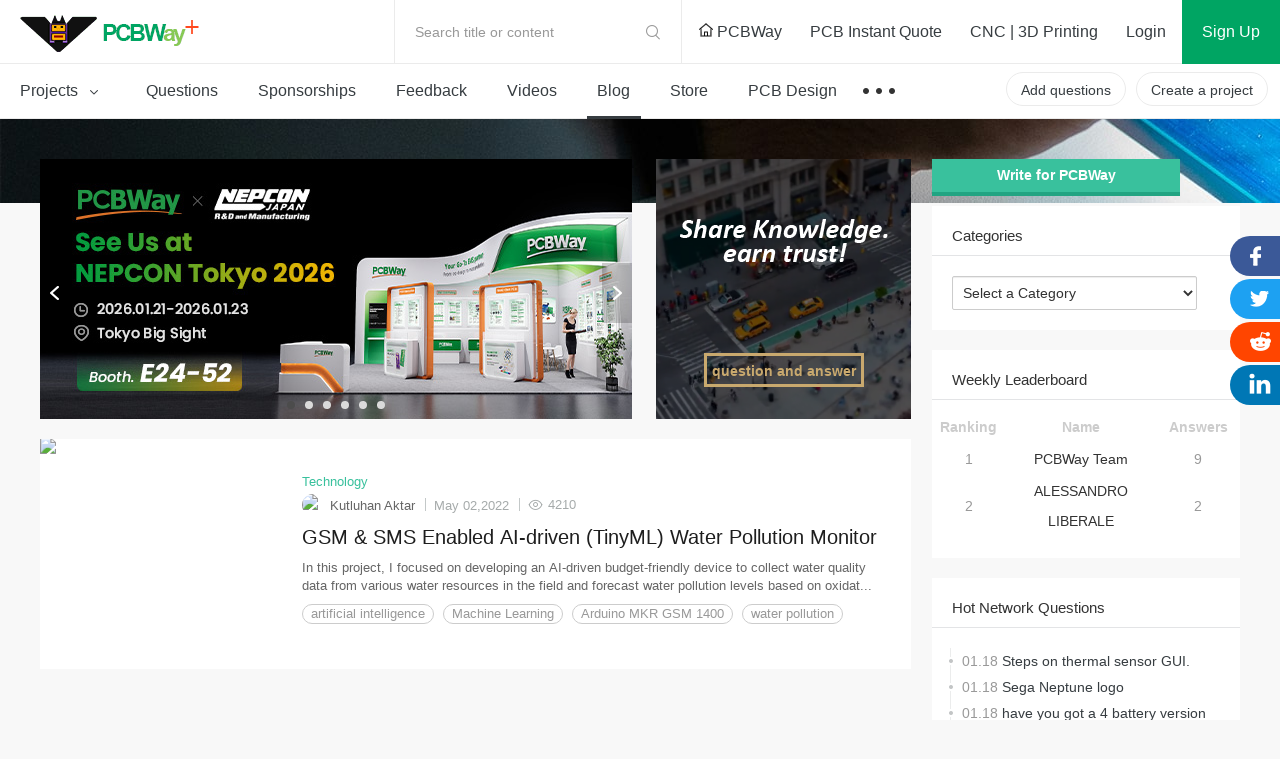

--- FILE ---
content_type: text/html; charset=utf-8
request_url: https://www.pcbway.com/blog/?tag=water+pollution
body_size: 17044
content:



<!DOCTYPE HTML PUBLIC "-//W3C//DTD XHTML 1.0 Transitional//EN" "http://www.w3.org/TR/xhtml1/DTD/xhtml1-transitional.dtd">
<html xmlns="http://www.w3.org/1999/xhtml">
<head>
    <meta http-equiv="Content-Type" content="text/html; charset=utf-8" />
    <meta http-equiv="X-UA-Compatible" content="IE=edge,chrome=1" />
    <title>
         Printed circuit board Blog - PCBWay
    </title>
    <link href="/project/img/css/common.css?v=1.11910920251218310701070920260260101502" type="text/css" rel="stylesheet" />
    <link href="/project/img/css/headerfooter.css?v=1.11910920251218310701070920260260101502" type="text/css" rel="stylesheet" />
    <link href="/project/img/css/clubforum.css?v=1.11910920251218310701070920260260101502" type="text/css" rel="stylesheet" />
    <link href="/project/img/fonts/iconfont.css?v=1.11910920251218310701070920260260101502" type="text/css" rel="stylesheet" />
    <script src="/img/js/jquery/jquery-1.11.3.min.js"></script>
    <script src="/project/img/js/index.js?v=1.11910920251218310701070920260260101502" type="text/javascript"></script>
    <script src="/img/js/jqueryplus/layer/layer-v2.1/layer/layer.js" type="text/javascript"></script>
</head>
<body class="fixed-bg">
<!--
@@@@@@@@@@@@@@@@@@@@@@@@@@@@@@@@@@@@@@@@@@@@@@@@@@@@@@@@@@@@@@@@@@@@@
@@@@@@@@@@@@@@@@@@@@@@@@@@@@@@^@@@@@@^@@@@@@@@@@@@@@@@@@@@@@@@@@@@@@@
@@                     *@@@@@   @@@@   #@@@@@*                    @@@
@@@@                    *@@@*    @@     *@@@*                   @@@@@
@@@@@@                    @               @                   @@@@@@@
@@@@@@@@                  @@@@@@@@@@@@@@@@                  @@@@@@@@@
@@@@@@@@@@                @@@   @@@@   @@@                @@@@@@@@@@@
@@@@@@@@@@@@              @@@   @@@@   @@@              @@@@@@@@@@@@@
@@@@@@@@@@@@@@            @@@@@@@@@@@@@@@@            @@@@@@@@@@@@@@@
@@@@@@@@@@@@@@@@          @@@@@@@@@@@@@@@@          @@@@@@@@@@@@@@@@@
@@@@@@@@@@@@@@@@@@        @@@@@@@@@@@@@@@@        @@@@@@@@@@@@@@@@@@@
@@@@@@@@@@@@@@@@@@@@      @@@          @@@      @@@@@@@@@@@@@@@@@@@@@
@@@@@@@@@@@@@@@@@@@@@@    @@@@@@@@@@@@@@@@    @@@@@@@@@@@@@@@@@@@@@@@
@@@@@@@@@@@@@@@@@@@@@@@@  @@@@        @@@@  @@@@@@@@@@@@@@@@@@@@@@@@@
@@@@@@@@@@@@@@@@@@@@@@@@@@                @@@@@@@@@@@@@@@@@@@@@@@@@@@
@@@@@@@@@@@@@@@@@@@@@@@@@@@@            @@@@@@@@@@@@@@@@@@@@@@@@@@@@@
@@@@@@@@@@@@@@@@@@@@@@@@@@@@@@_      _@@@@@@@@@@@@@@@@@@@@@@@@@@@@@@@
@@@@@@@@@@@@@@@@@@@@@@@@@@@@@@@@@   @@@@@@@@@@@@@@@@@@@@@@@@@@@@@@@@@
@@@@@@@@@@@@@@@@@@@@@@@@@@@@@@@@@@@@@@@@@@@@@@@@@@@@@@@@@@@@@@@@@@@@@
#####################################################################
@@@@@@@@@@@@@@@@@@@@@@@@@@@@@@@@@@@@@@@@@@@@@@@@@@@@@@@@@@@@@@@@@@@@@
@@@        @@       @@        @@  @@@@ @@@@@  @@@   @@@@  @@@@@@  @@
@@@  @@@@  @@  @@@@@@@  @@@@@  @@@  @@   @@@  @@  @@@  @@@@  @@  @@@@
@@@        @@  @@@@@@@         @@@  @@   @@@  @@       @@@@@@  @@@@@@
@@@  @@@@@@@@  @@@@@@@  @@@@@  @@@@   @@@   @@@@  @@@  @@@@@@  @@@@@@
@@@  @@@@@@@@       @@        @@@@@   @@@   @@@@  @@@  @@@@@@  @@@@@@
@@@@@@@@@@@@@@@@@@@@@@@@@@@@@@@@@@@@@@@@@@@@@@@@@@@@@@@@@@@@@@@@@@@@@
@@@@@@@@@@@@@@@@@@@@@@@@@@@@@@@@@@@@@@@@@@@@@@@@@@@@@@@@@@@@@@@@@@@@@
@@@@@@@@@@@@@@@@@@@@@@@@@@@@@@@@@@@@@@@@@@@@@@@@@@@@@@@@@@@@@@@@@@@@@
#####################################################################
-->




<link href="/project/img/css/components/header.css?v=1.11910920251218310701070920260260101502" type="text/css" rel="stylesheet" />
<link href="/project/img/css/new-index.css?v=1.11910920251218310701070920260260101502" type="text/css" rel="stylesheet" />
<script src="/project/img/js/layz-load/jquery.lazyload.min.js"></script>
<script src="/project/img/js/project-public.js?v=1.11910920251218310701070920260260101502"></script>

<div class="p-header" id="header">
    <div class="header-top">
        <div class="p-header-logo">
            <a href="/project/" title="PCBWay Community Home">PCBWay Community</a>
        </div>
        <div class="p-header-r">
            <div class="temp-search js-temp-search">
                Search title or content
                <div class="search-diy">
                    <form action="/project/projectsearch" id="form1">
                        <span class="iconfont iconsearch"></span>
                        <input class="default-input" type="text" name="q" id="q">
                        <input name="t" type="hidden" value="4">
                        <span class="label js-label-btn" id="bt1">Search</span>
                        <span class="iconfont iconclose js-close-diy"></span>
                    </form>
                </div>
            </div>
            <div class="link-nav">
                <a id="logourl" href="/" target="_blank">
                    <span class="ihome"></span>
                    PCBWay
                </a>
                <a href="/orderonline.aspx" target="_blank">
                    <span></span>
                    PCB Instant Quote
                </a>
                <a href="/rapid-prototyping/" target="_blank">
                    <span></span>
                    CNC | 3D Printing
                </a>
            </div>
            <!-- 登录前-->
            <div class="no-login nologin1" data-iscookie="true">
                <a class="login1" href="javascript:void(0)">
                    Login
                </a>
                <a class="sign register1" href="javascript:void(0)">
                    Sign Up
                </a>
            </div>
            <!-- 登录后-->
            <div class="in-box yeslogin1" style="display: none;">
                <div class="notice-parent">
                    <a href="/project/member/listmessage.aspx" target="_blank" class="notice-info">
                        <em id="noreadmessagecnt" style="display:none;"></em>
                    </a>
                    <!--  有数据-->
                    <dl class="message-sequence-box">
                        <!-- loading -->
                        <dd class="loading-mask js-loading-mask">

                        </dd>
                        <!-- 定行5条 --- 未读取--- unread -->
                        <!--跳转更多-->
                        <dt class="js-more-message" style="display:none;">
                            <a href="/project/member/listmessage.aspx" target="_blank">
                                More Notifications
                            </a>
                        </dt>
                    </dl>
                    <!--  空数据-->
                    <div class="empty-sequence-box" style="display:none;">
                        <div class="empty-sequence-icon"></div>
                        <div class="empty-sequence-name">No notifications.</div>
                    </div>
                </div>
                <div class="info-parent">
                    <div class="user-img ">
                        <img src="/project/img/images/avatar/user-pic.png" alt="" id="topHeadPic">
                    </div>
                    <div class="drop-info">
                        <a class="link bmbno" href="/project/member/?bmbno=">My Profile</a>
                        <a class="link bmbno" href="/project/member/shareproject/?bmbno=">My projects</a>
                        <a class="link bmbno" href="/project/member/sponsorproject/?type=like&bmbno=">My Likes</a>
                        
                        <a class="link" href="https://member.pcbway.com/specials/SharedProject" target="_blank">My Deals <span id="hasShareProjectEarning" style="display:none;"></span></a>
                        <a class="link" href="/project/bazaar.html" target="_blank">My Goods for Bazaar</a>
                        <a class="link bmbno" href="/project/member/?edit=1&bmbno=">Settings</a>
                        <a class="link" href="javascript:signout();">Sign Out</a>
                    </div>
                    <!--2024-6-11徽章等级-->
                    <div class="head-badge-pic" style="display:none;">
                        
                    </div>
                </div>
            </div>
        </div>
    </div>
    <div class="menu-nav">
        <ul class="menu-l js-menu-nav">
            <li class="js-menu-projects ">
                <a href="/project/shareproject/">
                    Projects <span class="iconfont icondown"></span>
                </a>
                <div class="get-submenu">
                    <dl>
                        <!-- 类目-->
                        <dt class="get-title">
                            <a class="navtitle-linkto" href="/project/shareproject/categories.html" target="_blank"><span class="iconfont icon-fenlei"></span> Categories</a>

                        </dt>

                                <dd>
                                    <a href="/project/shareproject/DIY-Electronics/">
                                        <img class="menu-icon" src="/project/img/images/loading-pro.gif"
                                             data-original="/project/img/images/sort-cate/sort-cate-small/DIY-Electronics_min.png?v=1.11910920251218310701070920260260101502"
                                             alt="">
                                        <span class="menu-name">
                                            DIY Electronics
                                        </span>
                                    </a>
                                </dd>
                                <dd>
                                    <a href="/project/shareproject/Arduino/">
                                        <img class="menu-icon" src="/project/img/images/loading-pro.gif"
                                             data-original="/project/img/images/sort-cate/sort-cate-small/Arduino_min.png?v=1.11910920251218310701070920260260101502"
                                             alt="">
                                        <span class="menu-name">
                                            Arduino
                                        </span>
                                    </a>
                                </dd>
                                <dd>
                                    <a href="/project/shareproject/Hardware/">
                                        <img class="menu-icon" src="/project/img/images/loading-pro.gif"
                                             data-original="/project/img/images/sort-cate/sort-cate-small/Hardware_min.png?v=1.11910920251218310701070920260260101502"
                                             alt="">
                                        <span class="menu-name">
                                            Hardware
                                        </span>
                                    </a>
                                </dd>
                                <dd>
                                    <a href="/project/shareproject/Audio/">
                                        <img class="menu-icon" src="/project/img/images/loading-pro.gif"
                                             data-original="/project/img/images/sort-cate/sort-cate-small/Audio_min.png?v=1.11910920251218310701070920260260101502"
                                             alt="">
                                        <span class="menu-name">
                                            Audio
                                        </span>
                                    </a>
                                </dd>
                                <dd>
                                    <a href="/project/shareproject/Computers-USB/">
                                        <img class="menu-icon" src="/project/img/images/loading-pro.gif"
                                             data-original="/project/img/images/sort-cate/sort-cate-small/Computers-USB_min.png?v=1.11910920251218310701070920260260101502"
                                             alt="">
                                        <span class="menu-name">
                                            Computers &amp; USB
                                        </span>
                                    </a>
                                </dd>
                                <dd>
                                    <a href="/project/shareproject/Breakout-Board/">
                                        <img class="menu-icon" src="/project/img/images/loading-pro.gif"
                                             data-original="/project/img/images/sort-cate/sort-cate-small/Breakout-Board_min.png?v=1.11910920251218310701070920260260101502"
                                             alt="">
                                        <span class="menu-name">
                                            Breakout Board Projects
                                        </span>
                                    </a>
                                </dd>
                                <dd>
                                    <a href="/project/shareproject/Home-Automation/">
                                        <img class="menu-icon" src="/project/img/images/loading-pro.gif"
                                             data-original="/project/img/images/sort-cate/sort-cate-small/Home-Automation_min.png?v=1.11910920251218310701070920260260101502"
                                             alt="">
                                        <span class="menu-name">
                                            Home Automation
                                        </span>
                                    </a>
                                </dd>
                                <dd>
                                    <a href="/project/shareproject/LED-Displays/">
                                        <img class="menu-icon" src="/project/img/images/loading-pro.gif"
                                             data-original="/project/img/images/sort-cate/sort-cate-small/LED-Displays_min.png?v=1.11910920251218310701070920260260101502"
                                             alt="">
                                        <span class="menu-name">
                                            LED Displays &amp; Matrices
                                        </span>
                                    </a>
                                </dd>
                                <dd>
                                    <a href="/project/shareproject/IoT/">
                                        <img class="menu-icon" src="/project/img/images/loading-pro.gif"
                                             data-original="/project/img/images/sort-cate/sort-cate-small/IoT_min.png?v=1.11910920251218310701070920260260101502"
                                             alt="">
                                        <span class="menu-name">
                                            IoT
                                        </span>
                                    </a>
                                </dd>
                                <dd>
                                    <a href="/project/shareproject/Robotics/">
                                        <img class="menu-icon" src="/project/img/images/loading-pro.gif"
                                             data-original="/project/img/images/sort-cate/sort-cate-small/Robotics_min.png?v=1.11910920251218310701070920260260101502"
                                             alt="">
                                        <span class="menu-name">
                                            Robotics
                                        </span>
                                    </a>
                                </dd>
                        <dd class="topics">
                            <a href="/project/shareproject/categories.html" target="_blank">
                                <span class="menu-name">
                                    View all categories
                                </span>
                            </a>
                        </dd>
                    </dl>
                    <dl>
                        <!-- 类目-->
                        <dt class="get-title">
                            <a class="navtitle-linkto" href="/project/shareproject/?order=1">By Source Files</a>

                        </dt>
                                <dd>
                                    <a href="/project/shareproject/Onju_Voice_d33625a1.html">
                                        <span class="menu-name">
                                            Onju Voice - AI assistant replacement to Google Nest Mini by @justLV
                                        </span>
                                    </a>
                                </dd>
                                <dd>
                                    <a href="/project/shareproject/DIY_1kW_Open_Source_MPPT_Solar_Charge_Controller.html">
                                        <span class="menu-name">
                                            DIY 1kW Open Source MPPT Solar Charge Controller
                                        </span>
                                    </a>
                                </dd>
                                <dd>
                                    <a href="/project/shareproject/LogicAnalyzer_V6_0_cc383781.html">
                                        <span class="menu-name">
                                            LogicAnalyzer V6.0
                                        </span>
                                    </a>
                                </dd>
                                <dd>
                                    <a href="/project/shareproject/Tad_Boy_Color_876e4f73.html">
                                        <span class="menu-name">
                                            Tad Boy Color
                                        </span>
                                    </a>
                                </dd>
                                <dd>
                                    <a href="/project/shareproject/kv4p_HT_v1_6_8d625758.html">
                                        <span class="menu-name">
                                            kv4p HT v1.7b
                                        </span>
                                    </a>
                                </dd>
                                <dd>
                                    <a href="/project/shareproject/QuinLED_Dig_Uno.html">
                                        <span class="menu-name">
                                            QuinLED-Dig-Uno
                                        </span>
                                    </a>
                                </dd>
                                <dd>
                                    <a href="/project/shareproject/Bike_Fingerprint___PCB.html">
                                        <span class="menu-name">
                                            Bike Fingerprint - PCB
                                        </span>
                                    </a>
                                </dd>
                                <dd>
                                    <a href="/project/shareproject/SC64_an_open_source_Nintendo_64_flashcart_14b9688a.html">
                                        <span class="menu-name">
                                            SummerCart64 - a fully open source N64 flashcart
                                        </span>
                                    </a>
                                </dd>
                                <dd>
                                    <a href="/project/shareproject/W155288ASM1_Gerber_Solar_Powered_WiFi_Weather_Station_V2_0.html">
                                        <span class="menu-name">
                                            Solar Powered WiFi Weather Station V2.0
                                        </span>
                                    </a>
                                </dd>
                                <dd>
                                    <a href="/project/shareproject/Arduino_RC_engine_sound_light_controller_for_ESP32_a9334731.html">
                                        <span class="menu-name">
                                            Arduino RC engine sound &amp; light controller with inertia simulation for ESP32
                                        </span>
                                    </a>
                                </dd>
                                <dd>
                                    <a href="/project/shareproject/W160781ASB18_Gerber_1790f9c8.html">
                                        <span class="menu-name">
                                            SIDKick pico 0.2 (SID 6581/8580-replacement for C64/C128)
                                        </span>
                                    </a>
                                </dd>
                                <dd>
                                    <a href="/project/shareproject/Frog_Boy_Color_PCB_29101ba1.html">
                                        <span class="menu-name">
                                            Frog Boy Color
                                        </span>
                                    </a>
                                </dd>
                        <!-- 最后一个-->
                        <dd class="topics">
                            <a href="/project/shareproject/?order=1">
                                <span class="menu-name">
                                    View all source files projects
                                </span>
                            </a>
                        </dd>
                    </dl>
                    <dl>
                        <!-- 类目-->
                        <dt class="get-title">
                            <a class="navtitle-linkto" href="/project/shareproject/?rec=1">Featured Projects</a>
                        </dt>
                        <dd>
                                    <div class="nav-item">
                                        <a class="item-info" href="/project/shareproject/Onju_Voice_d33625a1.html">
                                            <div class="info-img">
                                                <img src="https://pcbwayfile.s3.us-west-2.amazonaws.com/web/23/10/03/1152415436848m.jpeg" alt="">
                                            </div>
                                            <div class="info-des">
                                                <div class="des-text">
                                                    Onju Voice - AI assistant replacement to Google Nest Mini by @justLV
                                                </div>
                                            </div>
                                        </a>
                                    </div>
                                    <div class="nav-item">
                                        <a class="item-info" href="/project/shareproject/DIY_1kW_Open_Source_MPPT_Solar_Charge_Controller.html">
                                            <div class="info-img">
                                                <img src="https://pcbwayfile.s3-us-west-2.amazonaws.com/web/21/08/30/1823256917346m.png" alt="">
                                            </div>
                                            <div class="info-des">
                                                <div class="des-text">
                                                    DIY 1kW Open Source MPPT Solar Charge Controller
                                                </div>
                                            </div>
                                        </a>
                                    </div>
                                    <div class="nav-item">
                                        <a class="item-info" href="/project/shareproject/LogicAnalyzer_V6_0_cc383781.html">
                                            <div class="info-img">
                                                <img src="https://pcbwayfile.s3.us-west-2.amazonaws.com/web/25/02/01/195239553dd028d967de6453aa74b91ac0e5423e73248m.png" alt="">
                                            </div>
                                            <div class="info-des">
                                                <div class="des-text">
                                                    LogicAnalyzer V6.0
                                                </div>
                                            </div>
                                        </a>
                                    </div>

                        </dd>

                        <dd>
                            <a href="/project/shareproject/?rec=1">
                                <span class="menu-name">
                                    Featured
                                </span>
                            </a>
                        </dd>
                        <dd>
                            <a href="/project/shareproject/?order=1">
                                <span class="menu-name">
                                    Source Files
                                </span>
                            </a>
                        </dd>
                        <dd>
                            <a href="/project/shareproject/?video=1">
                                <span class="menu-name">
                                    Video
                                </span>
                            </a>
                        </dd>
                        <dd class="topics">
                            <a href="/project/shareproject/">
                                <span class="menu-name">
                                    View all projects
                                </span>
                            </a>
                        </dd>
                    </dl>
                </div>
            </li>
            <li class="">
                <a href="/project/question/">
                    Questions
                </a>
            </li>
            <li class="">
                <a href="/project/sponsor/">
                    Sponsorships
                </a>
            </li>
            <li class="">
                <a href="/project/share/">
                    Feedback
                </a>
            </li>
            <li class="">
                <a href="/project/video/">
                    Videos
                </a>
            </li>
            <li class="active">
                <a href="/blog/">
                    Blog
                </a>
            </li>
            <li class="">
                <a href="/project/gifts.html">
                    Store
                </a>
            </li>
            <li>
                <a href="/pcbdesign.html" target="_blank">
                    PCB Design
                </a>
            </li>
            <li>
                <a class="nav-more" href="javascript:void(0)">
                    &nbsp;
                </a>
                <div class="sub-menu contest-par">
                    <div class="sub">
                        <div class="sub-title">
                            Contest
                        </div>
                        <div class="sub-link">
                            <a href="/activity/8th-project-design-contest.html" target="_blank">- 8th Project Design Contest</a>
                            <a href="/activity/7th-project-design-contest.html" target="_blank">- 7th Project Design Contest</a>
                            <a href="/activity/kicad-open-source-design-contest.html" target="_blank">- KiCad Design Contest</a>
                            <a href="/activity/6th-project-design-contest.html" target="_blank">- 6th Project Design Contest</a>
                            <a href="/activity/5th-pcb-design-contest.html" target="_blank">- 5th PCB Design Contest</a>
                            <a href="/activity/4th-pcb-design-contest.html" target="_blank">- 4th PCB Design Contest</a>
                            <a href="/activity/raspberry-pi-pico.html" target="_blank">- Raspberry Pi Pico Contest</a>
                            <a href="/activity/call-for-pcb-design-tutorials.html" target="_blank">- PCB Design Tutorial</a>
                            <a href="/project/events/3rddesigncontest.html" target="_blank">- 3rd PCB Design Contest</a>
                            <a href="/project/icansolder.html" target="_blank">- I CAN SOLDER Kit Contest</a>
                            <a href="/project/PCB_DESIGN_CONTEST.aspx" target="_blank">- 2nd PCB Design Contest</a>
                            <a href="/project/first_PCB_design_contest.aspx" target="_blank">- 1st PCB Design Contest</a>
                        </div>
                    </div>
                </div>
            </li>

        </ul>
        <div class="menu-r">
            <a class="create-btn js-questions-btn" href="javascript:void(0)">
                Add questions
            </a>
            <a class="create-btn" id="createproject" href="/project/shareproject/techshare.aspx">
                Create a project
            </a>

            <!-- 登录后项目按钮效果-->
            
            <!-- 登录后项目按钮效果-->

        </div>
    </div>
 
</div>



<div class="window-verify-pop" style="display:none" id="notverifyDiv">
    <div class="verify-wrap">
        <div class="pop-box">
            <div class="pop-body">
                <div class="pop-header">
                    <a class="close-end" href="javascript:void(0);" onclick="this.parentNode.parentNode.parentNode.parentNode.parentNode.style.display='none'"></a>
                </div>
                <div class="pop-content">
                    <div class="text">
                        Please verify your email address so that you can enjoy our
                        more comprehensive services.
                    </div>
                </div>
                <div class="pop-footer">
                    <a class="v-btn" href="https://member.pcbway.com/Member/ChangeEmailFirst?automail=1&amp;from=1&amp;q=caf55915-1725-42f1-b51e-72814ac07aa2" target="_blank">Verify Now</a>
                </div>
            </div>
        </div>
    </div>
</div>


<script type="text/javascript">
    var index = 0;
    var logintype = 0;
    var langType = '';
    var userid = 0;
    function findWWWUrl(mbUrl)
    {
        var siteDict={"2":{"MemberUrl":"https://member.pcbway.com","WebUrl":"https://www.pcbway.com","LoginUrl":"https://login.pcbway.com","LanguageType":2,"IsNewSite":false,"Domain":"pcbway.com"},"6":{"MemberUrl":"https://member.pcbway.fr","WebUrl":"https://www.pcbway.fr","LoginUrl":"https://login.pcbway.com","LanguageType":6,"IsNewSite":false,"Domain":"pcbway.fr"},"5":{"MemberUrl":"https://member.pcbway.ru","WebUrl":"https://www.pcbway.ru","LoginUrl":"https://login.pcbway.com","LanguageType":5,"IsNewSite":false,"Domain":"pcbway.ru"},"3":{"MemberUrl":"https://member.pcbway.es","WebUrl":"https://www.pcbway.es","LoginUrl":"https://login.pcbway.com","LanguageType":3,"IsNewSite":false,"Domain":"pcbway.es"},"4":{"MemberUrl":"https://member.pcbway.jp","WebUrl":"https://www.pcbway.jp","LoginUrl":"https://login.pcbway.com","LanguageType":4,"IsNewSite":false,"Domain":"pcbway.jp"},"255":{"MemberUrl":"https://member.pcbway.com","WebUrl":"https://www.pcbway.com","LoginUrl":"https://login.pcbway.com","LanguageType":255,"IsNewSite":false,"Domain":"pcbway.com"}};
        for(var k in siteDict){
            var item=siteDict[k];
            if(item.MemberUrl==mbUrl){
                return item.WebUrl;
            }
        }
        return 'https://www.pcbway.com';
    }
    $(function () {

        //获取登录信息
        $.ajax({
            url: 'https://login.pcbway.com/GetSessionP.aspx?callback=?&gettype=1',
            dataType: 'jsonp',
            success: function (jason) {
                if (jason.data == 1) {
                    //已登录
                    //if (jason.isonlyRemember == 1) {
                        $("#header").append('<iframe style="display:none;" src="https://member.pcbway.com/SetCookie.aspx?returl=https://member.pcbway.com&sid=' + jason.sid + '" id="hidiframe"></iframe>');
                    //}
                    $('.yeslogin1').show();
                    $('.nologin1').hide();
                    $('#topHeadPic').attr('src', jason.headPic).attr('alt', jason.contactName);
                    if (jason.badgeUrl) {
                        $('.info-parent .head-badge-pic').html('<img src="' + jason.badgeUrl +'" alt="" title="10th Anniversary Badge">');
                        $('.info-parent .head-badge-pic').show();
                    }
                    //$('.profile-name').find('em').text(jason.contactName);
                    if (jason.messageCount > 0) {
                        $('#noreadmessagecnt').text(jason.messageCount > 99 ? '99+' : jason.messageCount);
                        $('#noreadmessagecnt').show();

                    }

                    if (jason.ShareProjectEarningStatus == 1) {
                        $('#topHeadPic').parent().addClass('active');
                        $('#hasShareProjectEarning').show();
                    }


                    $('.bmbno').each(function (i, r) {
                        var h = r.href + jason.userGuid;
                        r.href = h;
                    });

                    $('#createproject').addClass('inbox-project');

                    logintype = jason.data;
                    langType = jason.langType;
                    userid = jason.id;

                    GetNoReadMbMessage();
                    //if (jason.messageCount > 0) {
                    //    GetNoReadMbMessage();
                    //}
                    //else {
                    //    $('.nomsg').show();
                    //}

                    if (jason.IsVerifyMail == "False") {
                        $("#notverifyDiv").show();
                    }

                    if (typeof BodyFun != 'undefined' && BodyFun instanceof Function)
                        BodyFun(jason);
                    if (typeof MemLeftFun != 'undefined' && MemLeftFun instanceof Function)
                        MemLeftFun(jason);
                    if (typeof MemTopFun != 'undefined' && MemTopFun instanceof Function)
                        MemTopFun(jason);
                    if (typeof ProjectRightFun != 'undefined' && ProjectRightFun instanceof Function)
                        ProjectRightFun(jason);
                    if (typeof ProjectSearchFun != 'undefined' && ProjectSearchFun instanceof Function)
                        ProjectSearchFun(jason);
                    if (typeof QuestionMemberFun != 'undefined' && QuestionMemberFun instanceof Function)
                        QuestionMemberFun(jason);

                    if (langType.indexOf('member.pcbway.com') == -1) {
                        ReplaceMemUrl();
                        var wwwUrl= findWWWUrl(langType);
                        $("#logourl").attr("href", wwwUrl);
                    }


                    if ($('#memberurl')) {
                        $('#memberurl').val(langType);
                    }

                    if (window.OnLoginFuns && OnLoginFuns instanceof Array) {
                        for (var i = 0; i < OnLoginFuns.length; i++) {
                            var func = OnLoginFuns[i];
                            if (func && func instanceof Function) {
                                func(jason);
                            }
                        }
                    }
                }
                else {
                    $('.nologin1').show();
                    if (typeof BodyFun != 'undefined' && BodyFun instanceof Function)
                        BodyFun();

                    GetCookieMail();

                    if (window.OnNotLoginFuns && OnNotLoginFuns instanceof Array) {
                        for (var i = 0; i < OnNotLoginFuns.length; i++) {
                            var func = OnNotLoginFuns[i];
                            if (func && func instanceof Function) {
                                func(jason);
                            }
                        }
                    }
                }
            },
            error: function (xhr, status, error) {

            }
        });


        //$(document).click(function () {
        //    $('.message-tip-panel').hide();
        //});

        $(document).on('click', '.js-read-msg', function (e) {

            var msgid = $(this).parents('dd').attr('data-id');
            $.getJSON(langType + '/Project/SetMbMessageRead?callback=?', { msgid: msgid });

            $(this).parents('dd').removeClass('unread');
        });


        $('.login1,.register1').click(function () {
            var returnurl = $(this).attr('data-url');
            if (!returnurl) {
                returnurl = location.href;
            }

            if ($('.nologin1').attr('data-iscookie') == 'true') {
                index = layer.open({
                    type: 2,
                    title: 'Login with your e-mail',
                    area: ['400px', ($(this).hasClass('login1') ? "530px" : "580px")],
                    offset: '50px',
                    shadeClose: true, // 点击遮罩关闭
                    content: "/project/loginiframe?returl=" + returnurl + "&typel=" + ($(this).hasClass('login1') ? "login" : "reg")
                });
            }
            else {
                if ($(this).hasClass('login1')) {
                    location.href = '/project/login/?returl=' + returnurl;
                } else {
                    location.href = '/project/register/?returl=' + returnurl;
                }

            }



        });

        $('#bt1').click(function () {
            var q = $('#q').val();
            if (!q || q.length == 0) {
                layer.tips("Please input search content", "#q", { tips: 3 });
                return;
            }
            $('#form1').submit();
        })
    })

    function GetCookieMail() {
        $.ajax({
            url: "https://login.pcbway.com/GetCookieP.aspx?callback=MailCallBack",
            dataType: "jsonp",
            jsonpCallback: "MailCallBack",
            success: function (jason) {
                if (jason.data) {
                    $('.nologin1').attr('data-iscookie', 'true')
                }
            },
            error: function (xhr, status, error) {

            }
        });
    }

    function ReplaceMemUrl() {
        $('a').each(function () {
            var href = $(this).attr('href');
            if (href && href.indexOf('member.pcbway.com') >= 0) {

                href = href.replace('https://member.pcbway.com', langType);
                $(this).attr('href', href);
            }
        })
    }

    function GetIndex() {
        return index;
    }

    function GetNoReadMbMessage() {
        if (logintype == 1) {
            $.ajax({
                url: langType + '/Project/GetNoReadMbMessage?callback=?',
                dataType: 'jsonp',
                success: function (res) {
                    var msghtml = '';
                    for (var i in res) {
                        msghtml += '<dd class="' + (res[i].IsRead ? "" : "unread") + '" data-id="' + res[i].Id + '">';
                        msghtml += '<div class="sequence">';
                        msghtml += '<div class="seq-img">';
                        if (res[i].MbId == 0) {
                            msghtml += '<a href="javascript:void(0)" class="img-head">';
                        } else {
                            msghtml += '<a href="/project/member/?bmbno=' + res[i].UserGuid + '" target="_blank" class="img-head js-read-msg">';
                        }

                        msghtml += '<img width="36" height="36" src="' + (res[i].MsgType == 1 ? "/project/img/images/avatar/seq-head.png" : res[i].HeadPic) + '" />';
                        msghtml += '</a>';
                        msghtml += '</div>';
                        msghtml += '<div class="seq-info">';
                        msghtml += '<div class="seq-title">';
                        if (res[i].MbId == 0) {
                            msghtml += '<a href="javascript:void(0)" class="name">';
                        } else {
                            msghtml += '<a href="/project/member/?bmbno=' + res[i].UserGuid + '" target="_blank" class="name js-read-msg">';
                        }
                        msghtml += (res[i].MsgType == 1 ? "PCBWay" : res[i].ContactName) + '</a> ';
                        msghtml += GetMsgType(res[i].MsgType, res[i].ProType) + '</div>';
                        msghtml += '<div class="seq-des">';
                        if (res[i].ProType == parseInt('5') || res[i].MsgType == parseInt('3'))
                            msghtml += '';//'<span>Focus on you</span>';
                        else
                            msghtml += '<a href="' + res[i].Url + '" target="_blank" class=" js-read-msg">' + res[i].Msg + '</a>';
                        msghtml += '</div>';
                        msghtml += '<div class="seq-time">' + res[i].AddTimeStr + '</div>';
                        msghtml += '</div></div></dd>';
                    }

                    $('.js-loading-mask').hide();
                    if (msghtml != '') {
                        $('.js-loading-mask').after(msghtml);
                        $('.js-more-message').show();
                    } else {
                        $('.message-sequence-box').hide();
                        $('.empty-sequence-box').removeAttr('style');
                    }
                },
                error: function (xhr, status, error) {

                }
            });
        }
    }

    function signout() {
        $.ajax({
            url: "https://login.pcbway.com/RemoveSessionP.aspx?callback=?",
            dataType: "jsonp",
            jsonpCallback: "jasonpCallback",
            success: function (jason) {
                window.location.reload();
            },
            error: function (xhr, status, error) {
                //debugger;
            }
        });
    }

    function GetMsgType(msgtype, protype) {
        if (protype == parseInt('5') || msgtype == parseInt('3'))
            return "Followed you";
        if (msgtype == parseInt('5')) {
            return "Replied to you";
        }
        else if (msgtype == parseInt('4')) {
            return "Commented";
        }
        else if (msgtype == parseInt('2')) {
            return "Saved";
        }
        else if (msgtype == parseInt('1')) {
            return "Recommended";
        }
        else if (msgtype == parseInt('6')) {
            return "Answered";
        }
        else if (msgtype == parseInt('3')) {
            return "Followed";
        }
        else if (msgtype == parseInt('7')) {
            return "Liked";
        }
        else if (msgtype == parseInt('8')) {
            return "Disliked";
        }
        else if (msgtype == parseInt('9')) {
            return "Graded";
        }
        return "";
    }

    function AddLoginFunc(func) {
        if (!func) {
            return;
        }

        if (!window.OnLoginFuns) {
            window.OnLoginFuns = [func];
        } else if (window.OnLoginFuns instanceof Array) {
            window.OnLoginFuns.append(func);
        }
    }

    function AddNotLoginFunc(func) {
        if (!func) {
            return;
        }

        if (!window.OnNotLoginFuns) {
            window.OnNotLoginFuns = [func];
        } else if (window.OnNotLoginFuns instanceof Array) {
            window.OnNotLoginFuns.append(func);
        }
    }
</script>

<script>
    // 套用删除或修改如下样式
    $(function () {
        // 头部导航搜索
        void function () {
            // 导航切换
            //$('.js-menu-nav li').click(function (e) {
            //  $(this).find('.sub-menu').fadeIn().end().siblings('li').find('.sub-menu').hide()
            //  e.stopPropagation()
            //})
            // 导航搜索
            $('.js-temp-search').click(function (e) {
                $(this).addClass('active')
                $(this).find('input').focus()
                e.stopPropagation()
            })
            // 关闭搜索
            $('.js-close-diy').click(function (e) {
                $('.js-temp-search').removeClass('active')
                e.stopPropagation()
            })
            // 搜索按钮
            //$('.js-label-btn').click(function () {
            //  alert('搜索')
            //})

            $(document).click(function (e) {
                $('.js-temp-search').removeClass('active')
                //$('.js-menu-nav li').find('.sub-menu').hide()
                e.stopPropagation()
            })
        }()

        // 参数类型选择
        $('.js-filter-parent').click(function (e) {
            $(this).parent().find('.js-dropdown-filter').show()
            $('.js-drop-location').hide()
            e.stopPropagation()
        })
        // 类型参数选择
        $('.js-dropdown-filter .filter-type dd').click(function () {
            $(this).addClass('active').siblings('dd').removeClass('active')
            $(this).parents('.js-dropdown-filter').hide()
            $('.js-btn-name').html($(this).text().trim())
        })
        $('.js-dropdown-filter .fields-box dd').click(function () {
            $(this).parents('.fields-box').find('dd').removeClass('active')
            $(this).addClass('active')
            $(this).parents('.js-dropdown-filter').hide()
            $('.js-btn-name').html($(this).text().trim())
        })

        // 位置选择
        $('.js-location-parent').click(function (e) {
            $(this).parent().find('.js-drop-location').show()
            $('.js-dropdown-filter').hide()
            e.stopPropagation()
        })
        $(document).click(function (e) {
            if (!$(e.target.closest('.js-dropdown-filter')).length) {
                $('.js-dropdown-filter,.js-drop-location').hide()
            }
            if (!$(e.target.closest('.js-drop-location')).length) {
                $('.js-drop-location,.js-dropdown-filter').hide()
            }
        })
        // 位置参数选择
        $('.js-drop-location .list').click(function (e) {
            $(this).parents('.js-drop-location').hide()
            $('.js-location-name').html($(this).text().trim())
            $(this).parents('.js-drop-location').hide()
            $(this).addClass('active').siblings('.list').removeClass('active')
        })

        // 参数排序
        $('.js-sort-menu').hover(function () {
            $(this).find('.js-drop-sort').show()
        }, function () {
            $(this).find('.js-drop-sort').hide()
        })
        // 排序参数选择
        $('.js-drop-sort .list').click(function () {
            $(this).parents('.js-drop-sort').hide()
            $('.js-sort-name').html($(this).text().trim())
        })

        // 返回顶部
        $('.bt-gotop').click(function () {
            $('html,body').animate({ scrollTop: 0 })
        })

        // 头部菜单懒加载
        $('.js-menu-projects').one('mouseenter', function () {
            $("img.menu-icon").lazyload();
        })

        // 新增问题
        $('.js-questions-btn').on('click', function () {
            if (logintype != 1) {
                layerLogin();
                return;
            }
            var styleId = 'AddQuestionPopupsStyle';
            var styleElement = document.getElementById(styleId);
            if (!styleElement) {
                styleElement = document.createElement("style");
                styleElement.id = styleId;
                styleElement.textContent = '.add-questions-diy { border-radius: 10px !important; } .add-questions-diy .layui-layer-content { overflow: hidden !important; border-radius: 10px !important; }';
                document.head.appendChild(styleElement);
            }
            layer.open({
                type: 2,
                title: false,
                area: ['600px', '586px'],
                content: '/Project/AddQuestion?langType=' + langType,
                closeBtn: 0,
                shade: 0.6,
                skin: 'add-questions-diy',
                scrollbar: false,
            });
        });
    })
</script>

    <div class="yq-main clearfix">
        <div class="yq-main-left yq-new-list">
            <div class="clearfix commodities">
                <div class="flexslider">
                    <ul class="slides">
                            <li style="background: url(https://pcb-files.s3.us-west-2.amazonaws.com/banner/26/01/16/092035727b9dd5481103a4a8fb5b74fae984e5b357122t.jpg?v=1.001) 50% 0 no-repeat;"><a href="/blog/News/Meet_PCBWay_at_NEPCON_Tokyo_2026_05297327.html"></a></li>
                            <li style="background: url(https://pcb-files.s3.us-west-2.amazonaws.com/banner/25/11/27/18214488779c3a063e60249268edbe463223064a48580t.jpg?v=1.001) 50% 0 no-repeat;"><a href="/blog/Activities/PCBWay_KiCad_Black_Friday_Christmas_Joint_Promotion_fe9be157.html"></a></li>
                            <li style="background: url(https://pcbwayfile.s3.us-west-2.amazonaws.com/banner/25/09/01/090547428d543cbc8d59846e38cbb639ba5958cb72366t.jpg?v=1.001) 50% 0 no-repeat;"><a href="/activity/8th-project-design-contest.html"></a></li>
                            <li style="background: url(https://pcbwayfile.s3.us-west-2.amazonaws.com/banner/25/09/19/1344265246947b5b7917042f2862cf634a57548020175t.jpg?v=1.001) 50% 0 no-repeat;"><a href="/blog/Activities/_02f4938c.html"></a></li>
                            <li style="background: url(https://pcbwayfile.s3.us-west-2.amazonaws.com/banner/22/10/24/1028114270534t.jpg?v=1.001) 50% 0 no-repeat;"><a href="/blog/?tag=Crowdfunding%20Project"></a></li>
                            <li style="background: url(https://pcbwayfile.s3-us-west-2.amazonaws.com/banner/22/03/11/1020047212658t.jpg?v=1.001) 50% 0 no-repeat;"><a href="/project/pcba_free_shipping.aspx"></a></li>
                        
                    </ul>
                </div>
                <div class="userBox">
                    <div class="videoBg">
                        <div class="videoMask">
                            <div class="mask"></div>
                            <div class="nqblb"></div>
                        </div>
                        <video autoplay="" loop="" muted=muted src="/project/img/images/employer.mp4"></video>
                    </div>
                    <div class="userInfo">
                        <a class="playBtn" href="javascript:void (0);"></a>
                        <div class="info question_ans" style="">
                            <a class="sevenBtn pendingMonth" target="_blank" href="/project/question/">question and answer  </a>

                        </div>
                    </div>
                </div>
            </div>

            <div class="homeflowlist">
                        <div class="yq-new-item ">
                            <a href="/blog/technology/GSM_SMS_Enabled_AI_driven_TinyML_Water_Pollution_Monitor_7684be2c.html" class="alllink" target="_blank"></a>
                            <div class="item-pic">
                                <img src="https://pcbwayfile.s3.us-west-2.amazonaws.com/project/22/05/02/0323542895560.png" />
                            </div>
                            <div class="new-content">
                                <a href="/blog/technology" class="title-jump">Technology</a>
                                <p class="user-info">
                                        <a href="/project/member/blog/?bmbno=21585E2E-19F3-4F" class="head-icon">
                                            <img src="https://pcbwayfile.s3.us-west-2.amazonaws.com/project/25/05/18/19363854909dcb53dcf3841c189ad7ef9466336e05188.jpg" alt="Kutluhan Aktar" />
                                            <span class="user-name">Kutluhan Aktar</span>
                                        </a>
                                    <span class="line-bg"></span>
                                    <span class="b-time">May 02,2022</span>
                                    <span class="line-bg"></span>
                                    <span class="view-count">
                                        <span class="iconfont iconpreview"></span>
                                        <span class="text">4210</span>
                                    </span>
                                </p>
                                <p class="desc-title">
                                    GSM &amp; SMS Enabled AI-driven (TinyML) Water Pollution Monitor
                                </p>
                                <p class="new-desc-two">
                                    In this project, I focused on developing an AI-driven budget-friendly device to collect water quality data from various water resources in the field and forecast water pollution levels based on oxidat...
                                </p>
                                <p class="tags">
                                        <a href="/blog/?tag=artificial+intelligence" class="label-item" target="_blank">artificial intelligence</a>
                                        <a href="/blog/?tag=Machine+Learning" class="label-item" target="_blank">Machine Learning</a>
                                        <a href="/blog/?tag=Arduino+MKR+GSM+1400" class="label-item" target="_blank">Arduino MKR GSM 1400</a>
                                        <a href="/blog/?tag=water+pollution" class="label-item" target="_blank">water pollution</a>
                                        <a href="/blog/?tag=environment" class="label-item" target="_blank">environment</a>
                                </p>
                            </div>
                        </div>
                <div id="pages" style="margin-top: 20px;">
                    
                </div>
            </div>
        </div>
<div class="yq-main-right">
    <div class="yq-right-sider">
        <div class="opt-panel " style="margin: 0px auto; height: 47px;">
            
            <a href="/blog/Activities/Submit_for_Publication___Now_I_Write_Articles_in_PCBWay.html" class="y-btn-blue yq-opt-btn" rel="nofollow"  style="width: 248px;" target="_blank">Write for PCBWay</a>
        </div>
        <div class="sign-content yq-Categories" style="margin-top: 0">
            <ul class="nav-tab">
                <li><span>Categories</span></li>
            </ul>
            <div class="categories-panel">
                <select class="form-control" id="selformcontrol" style="width: 245px;">
                    <option selected=&#39;selected&#39; value="">Select a Category</option>
                        <option  value="3D_Printing">3D Printing</option>
                        <option  value="Activities">Activities</option>
                        <option  value="CNC_Machining">CNC Machining</option>
                        <option  value="Engineering_Technical">Engineering Technical</option>
                        <option  value="Flexible_PCB">Flexible PCB</option>
                        <option  value="HDI_PCB">HDI PCB</option>
                        <option  value="help_center">Help Center</option>
                        <option  value="Injection_Molding">Injection Molding</option>
                        <option  value="News">News</option>
                        <option  value="PCB_Assembly">PCB Assembly</option>
                        <option  value="PCB_Basic_Information">PCB Basic Information</option>
                        <option  value="PCB_Design_Layout">PCB Design &amp; Layout</option>
                        <option  value="PCB_Design_Tutorial">PCB Design Tutorial</option>
                        <option  value="PCB_Layout_Software">PCB Layout Software</option>
                        <option  value="PCB_Manufacturing_Information">PCB Manufacturing Information</option>
                        <option  value="PCBWay_Store">PCBWay Store</option>
                        <option  value="Rigid-Flex_PCB">Rigid-Flex PCB</option>
                        <option  value="Sheet_Metal">Sheet Metal</option>
                        <option  value="technology">Technology</option>
                </select>
                <script>
                    $('#selformcontrol').change(function () {
                        if ($(this).val() == 0)
                            location.href = '/blog/';
                        else
                            location.href = '/blog/' + $(this).val() + "/";
                    });
                </script>
            </div>
        </div>
        <div class="sign-content notice-setion s-c-rank">
            <ul class="nav-tab">
                <li><span>Weekly Leaderboard</span></li>
            </ul>
            <div class="tab-item">
                <table class="rank-table">
                    <thead>
                        <tr>
                            <th width="23%">Ranking</th>
                            <th width="50%">Name</th>
                            <th width="26%">Answers</th>
                        </tr>
                    </thead>
                    <tbody>

                            <tr>
                                <td>1</td>
                                <td><a href="/project/member/question/?bmbno=6712E44D-A0C5-4F&type=answer" target="_blank" rel="nofollow">PCBWay Team</a></td>
                                <td>9</td>
                            </tr>
                            <tr>
                                <td>2</td>
                                <td><a href="/project/member/question/?bmbno=E85CF81F-BFBE-40&type=answer" target="_blank" rel="nofollow">ALESSANDRO LIBERALE</a></td>
                                <td>2</td>
                            </tr>
                    </tbody>
                </table>
            </div>
        </div>
        <div class="activity-box sign-content">
            <ul class="nav-tab">
                <li><span>Hot Network Questions</span></li>
            </ul>
            <div class="activity-info">
                <div class="hoz-line"></div>
                <div class="activity-list">
                    <ul class="activity-scrollbox">
                            <li class="data-line "><em class="middot"></em><span class="label">01.18</span><span class="txt"><a href="/project/question/Steps_on_thermal_sensor_GUI_.html" target="_blank">Steps on thermal sensor GUI.</a></span></li>
                            <li class="data-line "><em class="middot"></em><span class="label">01.18</span><span class="txt"><a href="/project/question/Sega_Neptune_logo.html" target="_blank">Sega Neptune logo</a></span></li>
                            <li class="data-line "><em class="middot"></em><span class="label">01.18</span><span class="txt"><a href="/project/question/have_you_got_a_4_battery_version_of_this__What_size_string_could_this_handle_.html" target="_blank">have you got a 4 battery version of this? What size string could this handle?</a></span></li>
                            <li class="data-line "><em class="middot"></em><span class="label">01.18</span><span class="txt"><a href="/project/question/seeed_wio_sx1262_replacement.html" target="_blank">seeed wio sx1262 replacement</a></span></li>
                            <li class="data-line "><em class="middot"></em><span class="label">01.17</span><span class="txt"><a href="/project/question/BOM_part_numbers.html" target="_blank">BOM part numbers</a></span></li>
                            <li class="data-line "><em class="middot"></em><span class="label">01.16</span><span class="txt"><a href="/project/question/Credit_card_payment_with_PayPal.html" target="_blank">Credit card payment with PayPal</a></span></li>
                            <li class="data-line "><em class="middot"></em><span class="label">01.15</span><span class="txt"><a href="/project/question/shop_from_store_and_pay_with_cash__not_beans.html" target="_blank">shop from store and pay with cash, not beans</a></span></li>
                            <li class="data-line "><em class="middot"></em><span class="label">01.15</span><span class="txt"><a href="/project/question/Hello__congratulations_on_this_great_project__I_would_like_to_know_if_it_is_possible_to_acquire_the_project_.html" target="_blank">Hello, congratulations on this great project. I would like to know if it is possible to acquire the project.</a></span></li>
                            <li class="data-line "><em class="middot"></em><span class="label">01.13</span><span class="txt"><a href="/project/question/question_of_a_assembled_share_project.html" target="_blank">question of a assembled share project</a></span></li>
                            <li class="data-line "><em class="middot"></em><span class="label">01.13</span><span class="txt"><a href="/project/question/Hello_____________________.html" target="_blank">Hello.....................</a></span></li>

                    </ul>
                </div>
            </div>
        </div>
        <div class="sign-content yq-ask">
            <ul class="nav-tab">
                <li><span>PCB Technical Support</span></li>
            </ul>
            <a href="/blog/Engineering_Technical/" class="more" target="_self" rel="nofollow">more &gt;</a>
            <div class="ask-panel">

                    <dl class="ask-item active">
                        <dt class="order-num">1</dt>
                        <dd class="ask-conent">
                            <a class="ask-title" href="/blog/News/Impact_of_the_New_U_S_Tariff_Policy_on_Customs_Clearance_51dff4fd.html" target="_blank">Impact of the New U.S. Tariff Policy on Customs Clearance</a>
                        </dd>
                    </dl>
                    <dl class="ask-item active">
                        <dt class="order-num">2</dt>
                        <dd class="ask-conent">
                            <a class="ask-title" href="/blog/News/PCBWay_Plug_In_for_OpenSCAD_b39038d5.html" target="_blank">PCBWay Plug-In for OpenSCAD</a>
                        </dd>
                    </dl>
                    <dl class="ask-item active">
                        <dt class="order-num">3</dt>
                        <dd class="ask-conent">
                            <a class="ask-title" href="/blog/News/Meet_PCBWay_at_electronica_2024_688122e7.html" target="_blank">Meet PCBWay at electronica 2024!</a>
                        </dd>
                    </dl>
                    <dl class="ask-item active">
                        <dt class="order-num">4</dt>
                        <dd class="ask-conent">
                            <a class="ask-title" href="/blog/News/Be_Part_of_the_PCBWay_7th_Project_Design_Contest_ede7280d.html" target="_blank">Be Part of the PCBWay 7th Project Design Contest!</a>
                        </dd>
                    </dl>
                    <dl class="ask-item active">
                        <dt class="order-num">5</dt>
                        <dd class="ask-conent">
                            <a class="ask-title" href="/blog/PCB_Design_Tutorial/How_to_generate_Gerber_files_from_CircuitMaker_2_2_1_6_a4572588.html" target="_blank">How to generate Gerber files from CircuitMaker 2.2.1.6?</a>
                        </dd>
                    </dl>
                    <dl class="ask-item active">
                        <dt class="order-num">6</dt>
                        <dd class="ask-conent">
                            <a class="ask-title" href="/blog/News/Unlock_Color_PCB_Printing_with_PCBWay_0939d559.html" target="_blank">Unlock Color PCB Printing with PCBWay!</a>
                        </dd>
                    </dl>
                    <dl class="ask-item active">
                        <dt class="order-num">7</dt>
                        <dd class="ask-conent">
                            <a class="ask-title" href="/blog/PCB_Design_Tutorial/How_to_Generate_Gerber_Files_in_Fusion_360_7c039fbf.html" target="_blank">How to Generate Gerber Files in Fusion 360?</a>
                        </dd>
                    </dl>
                    <dl class="ask-item active">
                        <dt class="order-num">8</dt>
                        <dd class="ask-conent">
                            <a class="ask-title" href="/blog/News/PCBWay_Fabrication_Toolkit_for_Kicad_23c41e77.html" target="_blank">PCBWay Fabrication Toolkit for Kicad</a>
                        </dd>
                    </dl>
                    <dl class="ask-item active">
                        <dt class="order-num">9</dt>
                        <dd class="ask-conent">
                            <a class="ask-title" href="/blog/PCB_Design_Tutorial/How_to_Set_Shortcut_Key_in_Cadence_Allegro_PCB_Editor_b81efb49.html" target="_blank">How to Set Shortcut Key in Cadence Allegro PCB Editor?</a>
                        </dd>
                    </dl>
                    <dl class="ask-item active">
                        <dt class="order-num">10</dt>
                        <dd class="ask-conent">
                            <a class="ask-title" href="/blog/PCB_Design_Tutorial/How_to_Generate_Gerber_and_Drill_Files_in_Altium_Designer_23_5_1_c436e1cc.html" target="_blank">How to Generate Gerber and Drill Files in Altium Designer 23.5.1</a>
                        </dd>
                    </dl>
                    <dl class="ask-item active">
                        <dt class="order-num">11</dt>
                        <dd class="ask-conent">
                            <a class="ask-title" href="/blog/PCB_Design_Tutorial/How_to_Generate_Gerber_and_Drill_Files_From_Eagle_9_6_2_93d3fa9c.html" target="_blank">How to Generate Gerber, Drill Files and Centroid File From Eagle 9.6.2</a>
                        </dd>
                    </dl>
                    <dl class="ask-item active">
                        <dt class="order-num">12</dt>
                        <dd class="ask-conent">
                            <a class="ask-title" href="/blog/PCB_Design_Tutorial/How_to_Generate_Gerber_and_Drill_Files_in_KiCad_7_0_ab0d12bb.html" target="_blank">How to Generate Gerber and Drill Files in KiCad 7.0</a>
                        </dd>
                    </dl>
                    <dl class="ask-item active">
                        <dt class="order-num">13</dt>
                        <dd class="ask-conent">
                            <a class="ask-title" href="/blog/help_center/How_to_Place_PCBWay_Orders_from_Online_3D_Viewer_Directly_cd741f02.html" target="_blank">How to Place PCBWay Orders from Online 3D Viewer Directly？</a>
                        </dd>
                    </dl>
                    <dl class="ask-item active">
                        <dt class="order-num">14</dt>
                        <dd class="ask-conent">
                            <a class="ask-title" href="/blog/help_center/How_to_Generate_BOM_and_Centroid_File_in_Eagle_f0fa4189.html" target="_blank">How to Generate BOM and Centroid File in Eagle</a>
                        </dd>
                    </dl>
                    <dl class="ask-item active">
                        <dt class="order-num">15</dt>
                        <dd class="ask-conent">
                            <a class="ask-title" href="/blog/help_center/How_to_Generate_Gerber_in_Cadence_Allegro_d66fff3a.html" target="_blank">How to Generate Gerber in Cadence Allegro</a>
                        </dd>
                    </dl>
                    <dl class="ask-item active">
                        <dt class="order-num">16</dt>
                        <dd class="ask-conent">
                            <a class="ask-title" href="/blog/help_center/How_to_Share_Projects_in_PCBWay_Community_d27959dc.html" target="_blank">How to Share Projects in PCBWay Community</a>
                        </dd>
                    </dl>
                    <dl class="ask-item active">
                        <dt class="order-num">17</dt>
                        <dd class="ask-conent">
                            <a class="ask-title" href="/blog/CNC_Machining/PCBWay_Plug_In_for_FreeCAD_cbf3304e.html" target="_blank">PCBWay Plug-In for FreeCAD</a>
                        </dd>
                    </dl>
                    <dl class="ask-item active">
                        <dt class="order-num">18</dt>
                        <dd class="ask-conent">
                            <a class="ask-title" href="/blog/News/PCBWay_Plug_In_for_KiCad_3ea6219c.html" target="_blank">PCBWay Plug-In for KiCad</a>
                        </dd>
                    </dl>
                    <dl class="ask-item active">
                        <dt class="order-num">19</dt>
                        <dd class="ask-conent">
                            <a class="ask-title" href="/blog/PCB_Design_Tutorial/How_to_Design_the_Component_Libraries_in_Altium_Designer_[Beginners_Tutorial].html" target="_blank">How to Design the Component Libraries in Altium Designer [Beginners Tutorial]</a>
                        </dd>
                    </dl>
                    <dl class="ask-item active">
                        <dt class="order-num">20</dt>
                        <dd class="ask-conent">
                            <a class="ask-title" href="/blog/PCB_Layout_Software/How_to_generate_Gerber_files_from_DipTrace.html" target="_blank">How to generate Gerber files from DipTrace</a>
                        </dd>
                    </dl>
            </div>
        </div>
    </div>
</div>
    </div>
<link href="/project/img/css/components/footer.css?v=1.11910920251218310701070920260260101502" type="text/css" rel="stylesheet" />
<div id="footer">
    <div class="bt-gotop" style="display: block;" onclick="$('html,body').animate({scrollTop:0},1000);"></div>
    <div class="box-featured">
        <div class="inner grid">
            <h4>The PCB<span>Way</span> that recognize the talent and effort of the best ELECTRONIC designers in the World.</h4>
        </div>
    </div>
    <div class="footer">
        <div class="inner">
            <div class="left">
                <div class="copy">
                    © COPYRIGHT 2019
                </div>
            </div>
            <div class="right">
                <ul>
                    <li><a href="/about.html">About us</a></li>
                    <li><a href="/contact.html">Contact us</a></li>
                    <li>
                        Follow us on
                        <div class="share-tool">
                            <a href="https://www.facebook.com/pcbway" target="_blank" title="Follow us on facebook">
                                <span class="iconfont icon-facebook"></span>
                            </a>

                            <a href="https://twitter.com/PCBWayOfficial" target="_blank" title="Follow us on twitter">
                                <span class="iconfont icon-twitter"></span>
                            </a>

                            <a href="https://www.youtube.com/pcbway" target="_blank" title="Follow us on youtube">
                                <span class="iconfont icon-youtube"></span>
                            </a>
                            <a href="https://www.linkedin.com/company/pcbway" target="_blank" title="Follow us on linkedin">
                                <span class="iconfont icon-linkedin"></span>
                            </a>
                            <a href="https://www.instagram.com/pcbway/" target="_blank" title="Follow us on instagram">
                                <span class="iconfont icon-instagram"></span>
                            </a>
                            <a href="https://www.tiktok.com/@pcbway" target="_blank" title="Follow us on tiktok">
                                <span class="iconfont icon-tiktok"></span>
                            </a>
                        </div>
                        
                    </li>
                </ul>
            </div>
        </div>
    </div>
</div>
<style>
    #at4-share, #at4-soc {
        top: 25% !important;
        bottom: auto;
    }
</style>


<!--右侧统一分享悬浮菜单-->
<link rel="stylesheet" href="/project/img/css/components/social-share.css?v=1.11910920251218310701070920260260101502">
<div class="social-share-diy">
    
    <dl class="social-parent-el">
        <dd>
            <a class="social-facebook" href="javascript:pcbway_share_public(1)">
                <span class="social-name">
                    Share to Facebook
                </span>
            </a>
        </dd>
        <dd>
            <a class="social-twitter" href="javascript:pcbway_share_public(2)">
                <span class="social-name">
                    Share to Twitter
                </span>
            </a>
        </dd>
        
        <dd>
            <a class="social-reddit" href="javascript:pcbway_share_public(4)">
                <span class="social-name">
                    Share to Reddit
                </span>
            </a>
        </dd>
        <dd>
            <a class="social-in" href="javascript:pcbway_share_public(5)">
                <span class="social-name">
                    Share to Linkedin
                </span>
            </a>
        </dd>
    </dl>
</div>

<script>
    function pcbway_share_public(t) {
        var this_u = location.href;
        var this_t = $("meta[property='og:title']").attr('content');
        if (this_t == undefined || !this_t || this_t == '' || this_t.length == 0) {
            this_t = document.title;
        }
        var this_p = $("meta[property='og:image']").attr('content');
        if (this_p == undefined || !this_t) {
            this_p = '';
        }

        if (t == 1) {
            window.open('https://www.facebook.com/sharer.php?u=' + this_u + '&t=' + encodeURI(this_t) + '&src=' + this_p);
        } else if (t == 2) {
            window.open('https://twitter.com/intent/tweet?url=' + this_u + '&text=' + encodeURI(this_t));
        } else if (t == 3) {
            window.open('https://vkontakte.ru/share.php?url=' + this_u);
        } else if (t == 4) {
            window.open('https://www.reddit.com/submit?url=' + this_u + '&title=' + encodeURI(this_t));
        } else if (t == 5) {
            window.open('https://www.linkedin.com/shareArticle?url=' + this_u);
        }
    }
</script>

<script type="text/javascript" src="https://login.pcbway.com/VisitorJS.aspx"></script>
<!--<script src="/img/js/Stat.js" type="text/javascript"></script> -->
<!-- Go to www.addthis.com/dashboard to customize your tools -->


<!-- Global site tag (gtag.js) - Google Analytics -->
<script async src="https://www.googletagmanager.com/gtag/js?id=UA-48288958-1"></script>
<script>
    window.dataLayer = window.dataLayer || [];
    function gtag() { dataLayer.push(arguments); }
    gtag('js', new Date());

    gtag('config', 'UA-48288958-1');
</script>
    <div class="to_top">
        <span><a title="Back to top" onclick="$('html,body').animate({scrollTop:0},1000);" class="scrolltopa"><b>Back to top</b></a></span>
    </div>
</body>
</html>
<script src="/project/img/js/jquery.flexslider-min.js" type="text/javascript"></script>
<script type="text/javascript">
    $(document).ready(function () {
        $('.flexslider').flexslider({
            directionNav: true,
            pauseOnAction: false
        });
    });

    String.prototype.replaceAll = function (s1, s2) {
        return this.replace(new RegExp(s1,"gm"),s2);
    }

    function BodyFun() {

    }
</script>


--- FILE ---
content_type: application/javascript
request_url: https://www.pcbway.com/project/img/js/index.js?v=1.11910920251218310701070920260260101502
body_size: 520
content:
jQuery(function() {
    //轮播图切换效果
    var index = 0,turn,imgCount = jQuery('.py_lunbo_container').children("a").length;
    jQuery(".points").html("");
    var divStr = "";
    for(var i = 0; i < imgCount; i++){
        divStr += "<div></div>";
    };
    jQuery(".points").html(divStr);
    jQuery(".points>div").eq(0).addClass("current_pointer");
    var lunbo = function() {
        turn = setTimeout(function() {
            jQuery('.py_lunbo_container').animate({
                'left': '-' + ((index + 1) % imgCount) * 908 + 'px'
            }, 500, lunbo);
            index = (index + 1) % imgCount;
            jQuery(".current_pointer").removeClass("current_pointer");
            jQuery(".points>div").eq(index).addClass("current_pointer");
        }, 8000);
    }
    lunbo();

    jQuery('.py_lunbo').hover(function() {
        jQuery('.prev').show();
        jQuery('.next').show();
    }, function() {
        jQuery('.prev').hide();
        jQuery('.next').hide();
    });

    jQuery('.prev').click(function(event) {
        clearInterval(turn);
        jQuery('.py_lunbo_container').stop(true).animate({
            'left': '-' + ((index + imgCount - 1) % imgCount) * 908 + 'px'
        }, 500, lunbo);
        index = (index + imgCount - 1) % imgCount;
        jQuery(".current_pointer").removeClass("current_pointer");
        jQuery(".points>div").eq(index).addClass("current_pointer");
    });
    jQuery('.next').click(function(event) {
        clearInterval(turn);
        jQuery('.py_lunbo_container').stop(true).animate({
            'left': '-' + ((index + 1) % imgCount) * 908 + 'px'
        }, 500, lunbo);
        index = (index + 1) % imgCount;
        jQuery(".current_pointer").removeClass("current_pointer");
        jQuery(".points>div").eq(index).addClass("current_pointer");
    });
    jQuery(".points>div").on("click", function(){
        var num = jQuery(".points>div").index(jQuery(this));
        clearInterval(turn);
        jQuery('.py_lunbo_container').stop(true).animate({
            'left': '-' + num * 908 + 'px'
        }, 500, lunbo);
        index = num;
        jQuery(".current_pointer").removeClass("current_pointer");
        jQuery(".points>div").eq(index).addClass("current_pointer");
    });

    //右下角悬浮
    function rt() {
        var width = jQuery("body").eq(0).width();
        if (width <= 1200 + 74) {
            jQuery(".to_top").css("right", "0px")
        } else {
            jQuery(".to_top").css("right", (width - 1200 - 94) / 2 + "px");
        }
    }
    rt();

    jQuery(window).scroll(function() {
        if (jQuery(window).scrollTop() >= 600) {
            jQuery(".to_top").show();
        } else {
            jQuery(".to_top").hide();
        }
    });

   
})
